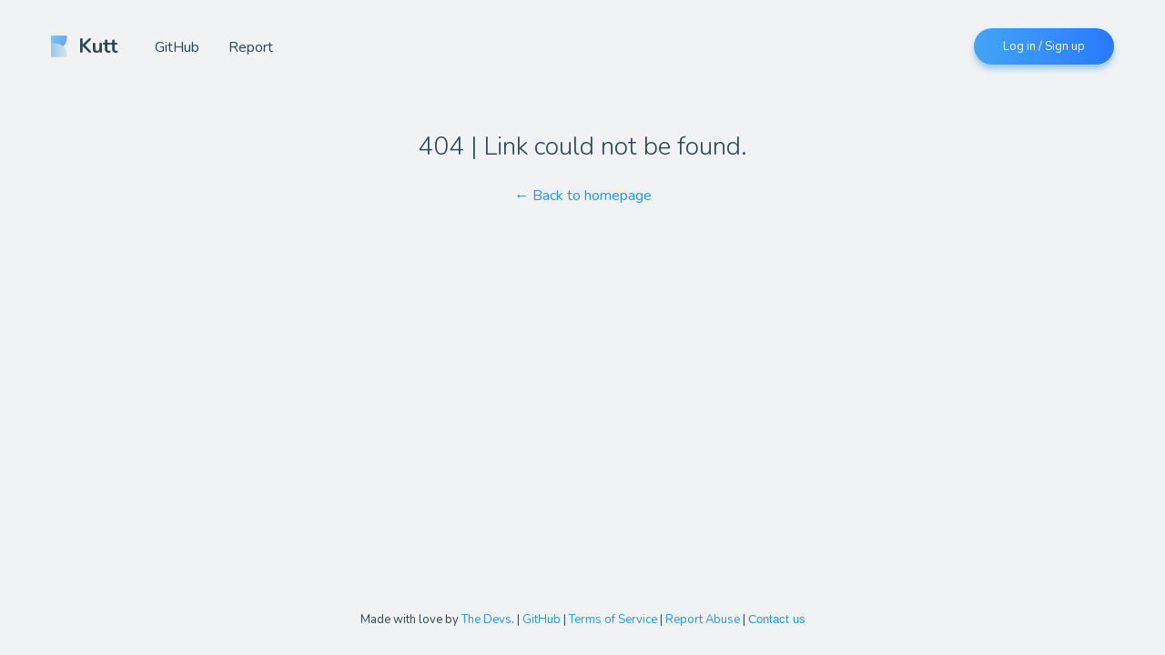

--- FILE ---
content_type: text/html; charset=utf-8
request_url: https://711.is/404
body_size: 1197
content:
<!DOCTYPE html>
<html lang="en">
<head>
  <meta charset="UTF-8">
  <meta name="viewport" content="width=device-width, initial-scale=1, viewport-fit=cover">
  <link rel="icon" sizes="196x196" href="/images/favicon-196x196.png" />
  <link rel="icon" sizes="32x32" href="/images/favicon-32x32.png" />
  <link rel="icon" sizes="16x16" href="/images/favicon-16x16.png" />
  <link rel="apple-touch-icon" href="/images/favicon-196x196.png" />
  <link rel="mask-icon" href="/images/icon.svg" color="blue" />
  <link rel="manifest" href="/manifest.webmanifest" />
  <meta name="theme-color" content="#f3f3f3" />
  <meta property="fb:app_id" content="123456789" />
  <meta name="htmx-config" content='{"withCredentials":true}'>
  <meta property="og:url" content="https://711.is" />
  <meta property="og:type" content="website" />
  <meta property="og:title" content="Kutt" />
  <meta property="og:image" content="https://711.is/images/card.png" />
  <meta property="og:description" content="Free & Open Source Modern URL Shortener" />
  <meta name="twitter:url" content="https://711.is" />
  <meta name="twitter:title" content="Kutt" />
  <meta name="twitter:description" content="Free & Open Source Modern URL Shortener" />
  <meta name="twitter:image" content="https://711.is/images/card.png" />
  <meta name="description" content="Kutt is a free and open source URL shortener with custom domains and stats." />
  <title>Kutt | 404 - Not found</title>
  <link rel="stylesheet" href="/css/styles.css">
  
</head>
<body>
  <div class="main-wrapper">
    <header>
  <div class="logo-wrapper">
    <a class="logo nav" href="/" title="Homepage">
      <img src="/images/logo.svg" alt="kutt" width="18" height="24" />
      Kutt
    </a>
    <ul class="logo-links">
      <li>
        <a class="nav" href="https://github.com/thedevs-network/kutt" target="_blank" rel="noopener noreferrer" title="GitHub">
          GitHub
        </a>
      </li>
        <li>
          <a class="nav" href="/report" title="Report abuse">
            Report
          </a>
        </li>
    </ul>
  </div>
  <nav>
    <ul>
        <li>
          <a class="button primary" href="/login" title="Log in or sign up">
            Log in / Sign up
          </a>
        </li>
    </ul>
  </nav>
</header><div id="notfound" class="section-container">
  <h2>
    404 | Link could not be found.
  </h2>
  <a class="back-to-home" href="/">
    ← Back to homepage
  </a>
</div>
<footer>
  <p>
    Made with love by <a href="https://thedevs.network" title="The Devs" target="_blank" rel="noopener noreferrer">The Devs</a>. <span>|</span> 
    <a href="https://github.com/thedevs-network/kutt" title="GitHub" target="_blank" rel="noopener noreferrer">GitHub</a> <span>|</span> 
    <a href="/terms" title="Terms of Service">Terms of Service</a>
     <span>|</span>
     <a href="/report" title="Report abuse">Report Abuse</a>
      <span>|</span> 
      <button class="link" hx-get="/get-support-email" hx-swap="outerHTML">
        <span><svg class="spinner" xmlns="http://www.w3.org/2000/svg" fill="none" stroke="currentColor" viewBox="0 0 24 24"><path d="M12 2v4m0 12v4M5 5l2.8 2.8m8.4 8.4 2.9 2.9M2 12h4m12 0h4M5 19l2.8-2.8m8.4-8.4 2.9-2.9"/></svg></span>
        Contact us
      </button>
  </p>
</footer>
  </div>

  
  <script src="/libs/htmx.min.js"></script>
  <script src="/libs/qrcode.min.js"></script>
  <script src="/scripts/main.js"></script>
</body>
</html>

--- FILE ---
content_type: text/css; charset=UTF-8
request_url: https://711.is/css/styles.css
body_size: 52250
content:
@font-face {
  font-family: 'Nunito';
  font-style: normal;
  font-weight: 200 1000;
  src: url(/fonts/nunito-variable.woff2) format('woff2');
}

:root {
  --bg-color: hsl(206, 12%, 95%);
  --text-color: hsl(200, 35%, 25%);
  --color-primary: #2196f3;
  --outline-color: #14e0ff;
  --button-bg: linear-gradient(to right, #e0e0e0, #bdbdbd);
  --button-bg-box-shadow-color: rgba(160, 160, 160, 0.5);
  --button-bg-primary: linear-gradient(to right, #42a5f5, #2979ff);
  --button-bg-primary-box-shadow-color: rgba(66, 165, 245, 0.5);
  --button-bg-secondary: linear-gradient(to right, #7e57c2, #6200ea);
  --button-bg-secondary-box-shadow-color: rgba(81, 45, 168, 0.5);
  --button-bg-danger: linear-gradient(to right, #ee3b3b, #e11c1c);
  --button-bg-danger-box-shadow-color: rgba(168, 45, 45, 0.5);
  --button-bg-success: linear-gradient(to right, #31b647, #26be3f);
  --button-bg-success-box-shadow-color: rgba(25, 221, 51, 50%);
  --features-bg: hsl(230, 15%, 92%);
  --extensions-bg: hsl(230, 15%, 20%);
  --send-icon-hover-color: #673ab7;
  --send-spinner-icon-color: hsl(200, 15%, 70%);
  --success-icon-color: hsl(144, 40%, 57%);
  --error-icon-color: #f24f4f;
  --copy-icon-color: hsl(144, 40%, 57%);
  --copy-icon-bg-color: hsl(144, 100%, 96%);
  --keyframe-slidey-offset: 0;
}

/* ANIMATIONS */
@keyframes spin {
  from { transform: rotate(0deg); }
  to { transform: rotate(360deg); }
}

@keyframes fadein {
  from { opacity: 0 }
  to { opacity: 1 }
}

@keyframes slidey {
  from { transform: translateY(var(--keyframe-slidey-offset)) }
  to { transform: translateY(0) }
}

@keyframes tooltip {
  to { opacity: 0.9; transform: translate(-50%, 0); }
}

/* GENERAL */
body {
  margin: 0;
  padding: 0;
  background-color: var(--bg-color);
  font: 16px/1.45 'Nunito', sans-serif;
  overflow-x: hidden;
  color: var(--text-color);
}

* {
  box-sizing: border-box;
  outline-color: var(--outline-color);

}

*::-moz-focus-inner {
  border: none;
}

.hidden {
  display: none;
}

hr {
  width: 100%;
  height: 2px;
  outline: none;
  border: none;
  background-color: hsl(200, 20%, 92%);
}

span.bold { font-weight: bold; }
span.underline { border-bottom: 2px dotted #999; }

.space-between { 
  display: flex;
  justify-content: space-between;
  align-items: center;
}

.align-center {
  display: flex;
  align-items: center;
}

a,
button.link {
  color: var(--color-primary);
  border-bottom: 1px dotted transparent;
  text-decoration: none;
  transition: all 0.2s ease-out;
  cursor: pointer;
}

a:hover,
button.link:hover {
  border-bottom-color: var(--color-primary);
}

a.wrapper-only {
  color: inherit;
}

a.nav {
  color: inherit;
  padding-bottom: 2px;
}

a.nav:hover {
  color: var(--color-primary);
}

a.button,
button {
  position: relative;
  width: auto;
  height: 40px;
  display: flex;
  align-items: center;
  justify-content: center;
  padding: 0 32px;
  font-size: 13px;
  font-weight: normal;
  text-align: center;
  line-height: 1;
  word-break: keep-all;
  color: #444;
  border: none;
  border-radius: 100px;
  transition: all 0.4s ease-out;
  cursor: pointer;
  overflow: hidden;
  background: var(--button-bg);
  box-shadow: 0 5px 6px var(--button-bg-box-shadow-color);
}

a.button.primary,
button.primary {
  color: white;
  background: var(--button-bg-primary);
  box-shadow: 0 5px 6px var(--button-bg-primary-box-shadow-color);
}

a.button.secondary,
button.secondary {
  color: white;
  background: var(--button-bg-secondary);
  box-shadow: 0 5px 6px var(--button-bg-secondary-box-shadow-color);
}

a.button.danger,
button.danger {
  color: white;
  background: var(--button-bg-danger);
  box-shadow: 0 5px 6px var(--button-bg-danger-box-shadow-color);
}

a.button.success,
button.success {
  color: white;
  background: var(--button-bg-success);
  box-shadow: 0 5px 6px var(--button-bg-success-box-shadow-color);
}

a.button:focus,
a.button:hover,
button:focus,
button:hover {
  box-shadow: 0 6px 15px var(--button-bg-box-shadow-color);
  transform: translateY(-2px) scale(1.02, 1.02);
}

a.button.primary:focus,
a.button.primary:hover,
button.primary:focus,
button.primary:hover {
  box-shadow: 0 6px 15px var(--button-bg-primary-box-shadow-color);
}

a.button.secondary:focus,
a.button.secondary:hover,
button.secondary:focus,
button.secondary:hover {
  box-shadow: 0 6px 15px var(--button-bg-secondary-box-shadow-color);
}

a.button.danger:focus,
a.button.danger:hover,
button.danger:focus,
button.danger:hover {
  box-shadow: 0 6px 15px var(--button-bg-danger-box-shadow-color);
}

a.button.success:focus,
a.button.success:hover,
button.success:focus,
button.success:hover {
  box-shadow: 0 6px 15px var(--button-bg-success-box-shadow-color);
}

a.button:disabled,
button:disabled { cursor: default; }
a.button:disabled:hover,
button:disabled:hover { transform: none; }

a.button svg.with-text,
a.button span svg,
button svg.with-text,
button span svg {
  width: 1.1em;
  height: auto;
  margin-right: 0.5rem;
  stroke: white;
  stroke-width: 2;
}

a.button.action,
button.action {
  padding: 5px;
  width: 24px;
  height: 24px;
  box-shadow: 0 2px 1px hsla(200, 15%, 60%, 0.12);
}

a.button.action:disabled,
button.action:disabled {
  background: none;
  box-shadow: none;
}

a.button.action svg,
button.action svg {
  width: 100%;
  margin-right: 0;
}

a.button.action.delete,
button.action.delete {
  background: hsl(0, 100%, 96%);
}

a.button.action.delete svg,
button.action.delete svg {
  stroke-width: 2;
  stroke: hsl(0, 100%, 69%);
}

a.button.action.edit,
button.action.edit {
  background: hsl(46, 100%, 94%);
}

a.button.action.edit svg,
button.action.edit svg {
  stroke-width: 2.5;
  stroke: hsl(46, 90%, 50%);
}

a.button.action.qrcode,
button.action.qrcode {
  background: hsl(0, 0%, 94%);
}

a.button.action.qrcode svg,
button.action.qrcode svg {
  fill: hsl(0, 0%, 35%);
  stroke: none;
}

a.button.action.stats,
button.action.stats {
  background: hsl(260, 100%, 96%);
}

a.button.action.stats svg,
button.action.stats svg {
  stroke-width: 2.5;
  stroke: hsl(260, 100%, 69%);
}

a.button.action.ban,
button.action.ban {
  background: hsl(10, 100%, 96%);
}

a.button.action.ban svg,
button.action.ban svg {
  stroke-width: 2;
  stroke: hsl(10, 100%, 40%);
}

a.button.action.password sv,
button.action.password svg,
a.button.action.banned svg,
button.action.banned svg {
  stroke-width: 2.5;
  stroke: #bbb;
}

button.nav {
  box-sizing: border-box;
  width: auto;
  height: 28px;
  display: flex;
  flex: 0 0 auto;
  align-items: center;
  justify-content: center;
  padding: 0 8px;
  border: none;
  border-radius: 4px;
  box-shadow: 0 0px 10px rgba(100, 100, 100, 0.1);
  background: none;
  background-color: white;
  transition: all 0.2s ease-in-out;
  font-size: 12px;
  cursor: pointer;
}

button.nav:disabled {
  background-color: #f6f6f6;
  box-shadow: 0 0px 5px rgba(150, 150, 150, 0.1);
  opacity: 0.9;
  color: #bbb;
  cursor: default;
}

button.nav svg {
  width: 14px;
  height: auto;
}

button.nav svg { stroke-width: 2.5; }

button.nav:hover { transform: translateY(-2px); }
button.nav:disabled:hover { transform: none; }

button.table {
  height: 32px;
  padding: 0 1rem;
  font-size: 12px;
  border-radius: 3px;
  transition: all 0.2s ease-in-out;
  box-shadow: 0 1px 2px var(--button-bg-box-shadow-color);
}

button.table:hover {
  transform: translateY(-2px);
  box-shadow: 0 1px 2px var(--button-bg-box-shadow-color);
}

button.table.primary,
button.primary:focus,
button.primary:hover {
  box-shadow: 0 1px 2px var(--button-bg-primary-box-shadow-color);
}

button.table.secondary,
button.secondary:focus,
button.secondary:hover {
  box-shadow: 0 1px 2px var(--button-bg-secondary-box-shadow-color);
}

button.table.danger,
button.danger:focus,
button.danger:hover {
  box-shadow: 0 1px 2px var(--button-bg-danger-box-shadow-color);
}

button.table.success,
button.success:focus,
button.success:hover {
  box-shadow: 0 1px 2px var(--button-bg-success-box-shadow-color);
}

button.link {
  position: relative;
  width: auto;
  height: auto;
  display: flex;
  align-items: center;
  justify-content: flex-start;
  padding: 0 0 2px 0;
  font-size: 1rem;
  font-weight: normal;
  border-radius: 0;
  text-align: left;
  line-height: normal;
  word-break: normal;
  cursor: pointer;
  background: none;
  box-shadow: none;
}

button.link:hover {
  box-shadow: none;
  transform: none;
}

button.link span {
  height: 1rem;
}

button.link svg {
  stroke: var(--color-primary);
}

svg.spinner {
  animation: spin 1s linear infinite, fadein 0.3s ease-in-out;
}

input {
  filter: none;
}

input[type="text"],
input[type="email"],
input[type="password"] {
  box-sizing: border-box;
  width: 240px;
  height: 44px;
  padding: 0 24px;
  font-size: 15px;
  letter-spacing: 0.05em;
  color: #444;
  background-color: white;
  border: none;
  border-radius: 100px;
  border-bottom: 5px solid #f5f5f5;
  border-bottom-width: 5px;
  box-shadow: 0 10px 35px hsla(200, 15%, 70%, 0.2);
  transition: all 0.5s ease-out;
}


input[type="text"]:focus,
input[type="email"]:focus,
input[type="password"]:focus {
  outline: none;
  box-shadow: 0 20px 35px hsla(200, 15%, 70%, 0.4);
}

input[type="text"]::placeholder,
input[type="email"]::placeholder,
input[type="password"]::placeholder {
  font-size: 14px;
  letter-spacing: 0.05em;
  color: #888;
}

.error input[type="text"],
.error input[type="email"],
.error input[type="password"] {
  border-bottom-color: rgba(250, 10, 10, 0.8);
  box-shadow: 0 10px 15px hsla(0, 100%, 75%, 0.2);
}

select {
  position: relative;
  width: 240px;
  height: 44px;
  padding: 0 24px;
  font-size: 15px;
  box-sizing: border-box;
  letter-spacing: 0.05em;
  color: #444;
  background-color: white;
  box-shadow: 0 10px 35px hsla(200, 15%, 70%, 0.2);
  border: none;
  border-radius: 100px;
  border-bottom: 5px solid #f5f5f5;
  border-bottom-width: 5px;
  transition: all 0.5s ease-out;
  appearance: none;
  background-image: url("data:image/svg+xml,%3Csvg xmlns='http://www.w3.org/2000/svg' width='48' height='48' viewBox='0 0 24 24' fill='none' stroke='%235c666b' stroke-width='3' stroke-linecap='round' stroke-linejoin='round'%3E%3Cpath d='M6 9l6 6 6-6'/%3E%3C/svg%3E");
  background-repeat: no-repeat, repeat;
  background-position: right 1.2em top 50%, 0 0;
  background-size: 1em auto, 100%;
}

select:focus {
  outline: none;
  box-shadow: 0 20px 35px hsla(200, 15%, 70%, 0.4);
}

.error select {
  border-bottom-color: rgba(250, 10, 10, 0.8);
  box-shadow: 0 10px 15px hsla(0, 100%, 75%, 0.2);
}

input[type="checkbox"] {
  position: relative;
  width: 1rem;
  height: 1rem;
  display: flex;
  align-items: center;
  justify-content: center;
  border-radius: 4px;
  background-color: white;
  box-shadow: 0 2px 4px rgba(50, 50, 50, 0.2);
  margin: 0;
  -webkit-appearance: none;
  appearance: none;
  cursor: pointer;
}

input[type="checkbox"]:focus {
  outline: 3px solid rgba(65, 164, 245, 0.5);
}

input[type="checkbox"]::after {
  content: "";
  position: absolute;
  top: 50%;
  left: 50%;
  width: 80%;
  height: 80%;
  display: block;
  border-radius: 2px;
  background-color: #9575cd;
  box-shadow: 0 2px 4px rgba(50, 50, 50, 0.2);
  cursor: pointer;
  opacity: 0;
  transform: translate(-50%, -50%) scale(0);
  transition: all 0.1s ease-in-out;
}

input[type="checkbox"]:checked:after {
  opacity: 1;
  transform: translate(-50%, -50%) scale(1);
}

input.table-input,
select.table-input {
  width: auto;
  height: 32px;
  font-size: 13px;
  padding: 0 1.5rem;
  border-radius: 3px;
  border-bottom-width: 2px;
}

select.table-input {
  width: 150px;
}

input.table-input::placeholder {
  font-size: 13px;
}

select:has(option[value=""]:checked) {
  letter-spacing: 0.05em;
  color: #888;
}

label {
  display: flex;
  color: rgb(41, 71, 86);
  font-size: 1rem;
  flex-direction: column;
  align-items: flex-start;
  font-weight: bold;
}

label input {
  margin-top: 0.5rem;
}

label.checkbox { 
  flex-direction: row;
  align-items: center;
  cursor: pointer;
  font-weight: normal;
}

label.checkbox input[type="checkbox"] {
  margin: 0 0.75rem 2px 0;
}

p.error,
p.success {
  display: flex;
  align-items: center;
  font-weight: normal;
  animation: fadein 0.3s ease-in-out;
}

p.error { color: red; }
p.success { color: #0ea30e; }

table {
  width: 100%;
  display: flex;
  flex-direction: column;
  background-color: white;
  border-radius: 12px;
  box-shadow: 0 6px 15px hsla(200, 20%, 70%, 0.3);
  text-align: center;
  overflow: auto;
}

table tr {
  flex: 1 1 auto;
}

table tr,
table th,
table td,
table thead,
table tfoot {
  display: flex;
  overflow: hidden;
}

table tbody,
table tr {
  overflow: visible;
}

table tbody,
table thead,
table tfoot {
  flex-direction: column;
}

table tr {
  padding: 0 0.5rem;
  border-bottom: 1px solid hsl(200, 14%, 94%);
}

table th,
table td {
  flex-basis: 0;
  padding: 0.75rem;
}

table td {
  position: relative;
  white-space: nowrap;
  font-size: 15px;
  align-items: center;
}

table tbody {
  border-bottom-right-radius: 12px;
  border-bottom-left-radius: 12px;
  animation: fadein 0.3s ease-in-out;
}

table tbody + tfoot {
  border: none;
}

table thead {
  background-color: hsl(200, 12%, 95%);
  border-top-right-radius: 12px;
  border-top-left-radius: 12px;
  font-weight: bold;
}

table thead tr {
  border-bottom: 1px solid hsl(200, 14%, 90%);
}

table tfoot {
  background-color: hsl(200, 12%, 95%);
  border-bottom-right-radius: 12px;
  border-bottom-left-radius: 12px;
}

table tr.loading-placeholder {
  flex: 1 1 auto;
  justify-content: center;
  animation: fadein 0.3s ease-in-out;
}

table tr.loading-placeholder td {
  flex: 0 0 auto;
  font-size: 18px;
  font-weight: 300;
}

table select {
  margin-right: 1rem;
}

table .tab { 
  display: flex; 
  align-items: center;
}

table .tab a {
  position: relative;
  display: flex;
  align-items: center;
  justify-content: center;
  padding: 0.4rem 1rem;
  margin: 0 0.5rem;
  font-size: 12px;
  color: var(--text-color);
  border: none;
  border-radius: 4px;
  background-color: white;
  cursor: pointer;
  box-shadow: 0 0px 10px rgba(100, 100, 100, 0.1);
  font-weight: normal;
  transition: all 0.2s ease-in-out;
}

table .tab a:first-child { margin-left: 0}

table .tab a.active {
  background-color: #f6f6f6;
  box-shadow: 0 0px 5px rgba(150, 150, 150, 0.1);
  color: #aaa;
  font-weight: bold;
  opacity: 0.9;
  cursor: default;
}

table .tab a:not(.active):hover {
  transform: translateY(-2px);
}

.dialog {
  position: fixed;
  width: 100%;
  height: 100%;
  top: 0;
  left: 0;
  display: none;
  justify-content: center;
  align-items: center;
  background-color: rgba(50, 50, 50, 0.8);
  z-index: 1000;
  animation: fadein 0.2s ease-in-out;
}

.dialog.open { display: flex; }

.dialog .box {
  min-width: 450px;
  max-width: 90%;
  display: flex;
  flex-direction: column;
  align-items: center;
  text-align: center;
  padding: 3rem 2rem;
  background-color: white;
  border-radius: 8px;
  --keyframe-slidey-offset: -30px;
  animation: slidey 0.2s ease-in-out;
}

.dialog.qrcode .box {
  min-width: auto;
  padding: 2rem;
}

.dialog .content-wrapper {
  display: flex;
  flex-direction: column;
}

.dialog .loading {
  display: none;
  width: 24px;
  height: 24px;
  margin: 3rem 0;
  animation: fadein 0.2s ease-in-out;
}

.dialog.htmx-request .loading {
  display: block;
}

.dialog.htmx-request .content-wrapper {
  display: none;
}

.dialog .loading svg {
  animation: spin 1s linear infinite;
}

.dialog .content {
  display: flex;
  flex-direction: column;
  animation: fadein 0.2s ease-in-out;
}

.dialog .content h2 {
  font-weight: bold !important;
  margin-bottom: 0.5rem !important;
  margin-top: 0;
}

.dialog .content .buttons {
  display: flex;
  align-items: center;
  margin-top: 1.5rem;
}

.dialog .content .buttons button { margin-right: 2rem; }
.dialog .content .buttons button:last-of-type { margin-right: 0; }

.dialog .content {
  align-items: center;
}

.dialog .content #dialog-error {
  margin-top: 1rem;
  margin-bottom: -1rem;
}

.dialog .content .icon {
  width: 48px;
  height: 48px;
  border-radius: 100%;
  padding: 5px;
  margin-bottom: 1.5rem;
  border: 2px solid;
}

.dialog .content .icon svg {
  width: 100%;
  height: auto;
}

.dialog .content .icon.success {
  border-color: var(--success-icon-color);
}

.dialog .content .icon.success svg {
  stroke-width: 2;
  stroke: var(--success-icon-color);
}

.dialog .content .icon.error {
  border-color: var(--error-icon-color);
}

.dialog .content .icon.error svg {
  stroke-width: 1.5;
  stroke: var(--error-icon-color);
}

.dialog .content svg.spinner {
  display: none;
  width: 24px;
  margin: 0.5rem 0;
}
.dialog .content.htmx-request svg.spinner { display: block; }
.dialog .content.htmx-request button { display: none; }

.dialog .content label { margin: 0.5rem 0; }

.dialog .content input[type="text"],
.dialog .content input[type="password"],
.dialog .content input[type="email"],
.dialog .content select {
  width: 320px;
  height: 48px;
}

.inputs { display: flex; align-items: flex-start; margin-bottom: 1rem; }
.inputs label { flex: 0 0 0; margin-right: 1rem; }
.inputs label:last-child { margin-right: 0; }

.search-input-wrapper {
  position: relative;
}

.search-input-wrapper button {
  position: absolute;
  display: none;
  right: 0;
  top: 50%;
  width: auto;
  height: auto;
  padding: 3px;
  margin: 0;
  background-color: transparent;
  background: none;
  box-shadow: none;
  transform: translateY(-50%);
  cursor: pointer;
  margin-right: 0.25rem;
  transition: all 0.2s ease-in-out;
}

.search-input-wrapper button:hover {
  transform: translateY(-55%);
}

.search-input-wrapper svg {
  width: 0.9rem;
  height: auto;
  stroke-width: 2;
  stroke: #888;
}

[data-tooltip] {
  position: relative;
  overflow: visible;
}

[data-tooltip]:before,
[data-tooltip]:after {
  position: absolute;
  left: 50%;
  display: none;
  font-size: 11px;
  line-height: 1;
  opacity: 0;
  transform: translate(-50%, -0.5rem);
}

[data-tooltip]:before {
  content: "";
  border: 4px solid transparent;
  top: -4px;
  border-bottom-width: 0;
  border-top-color: #333;
  z-index: 1001;
}

[data-tooltip]:after {
  content: attr(data-tooltip);
  top: -25px;
  text-align: center;
  min-width: 1rem;
  white-space: nowrap;
  overflow: hidden;
  text-overflow: ellipsis;
  padding: 5px 7px;
  border-radius: 4px;
  box-shadow: 0 1em 2em -0.5em rgba(0, 0, 0, 0.35);
  background: #333;
  color: #fff;
  z-index: 1000;
}

[data-tooltip]:hover:before,
[data-tooltip]:hover:after {
  display: block;
}

[data-tooltip]:before,
[data-tooltip]:after,
[data-tooltip]:hover:before,
[data-tooltip]:hover:after {
  animation: tooltip 300ms ease-out forwards;
}

/* DISTINCT */

.main-wrapper {
  min-height: 100vh;
  width: 100%;
  display: flex;
  flex: 0 0 auto;
  align-items: center;
  flex-direction: column;
}

.section-container {
  max-width: 90%;
  flex: 1 1 auto;
  display: flex;
  flex-direction: column;
  align-items: flex-start;
  margin-top: 1rem;
}

.htmx-spinner .spinner { display: none; }
.htmx-spinner.htmx-request button svg { display: none; }
.htmx-spinner.htmx-request .spinner { display: block; }

/* LOGIN & SIGNUP */

form#login-signup {
  width: 420px;
  max-width: 100%;
  flex: 1 1 auto;
  display: flex;
  padding: 0 16px;
  flex-direction: column;
  margin: 3rem 0 0;
}

form#login-signup label { margin-bottom: 2rem; }

form#login-signup input {
  width: 100%;
  height: 72px;
  margin-top: 1rem;
  padding: 0 3rem;
  font-size: 16px;
}

form#login-signup .buttons-wrapper {
  display: flex;
  align-items: center;
  justify-content: space-between;
  margin-bottom: 1.5rem;
}

form#login-signup .buttons-wrapper button {
  height: 56px;
  flex: 0 0 48%;
  padding: 0 1rem 2px;
  margin: 0;
}

form#login-signup .buttons-wrapper button.full { flex-basis: 100%; }

form#login-signup a.forgot-password {
  align-self: flex-start;
  font-size: 14px;
}

form#login-signup svg.spinner {  display: none; }
form#login-signup.htmx-request:not(.signup) .login svg { display: none; } 
form#login-signup.htmx-request:not(.signup) .login svg.spinner { display: block; } 
form#login-signup.htmx-request.signup .signup svg { display: none; } 
form#login-signup.htmx-request.signup .signup svg.spinner { display: block; } 
form#login-signup.htmx-request .error { opacity: 0; }

form#login-signup p.error {
  margin-bottom: 0;
}

.admin-form-title {
  font-size: 26px;
  font-weight: 300;
  margin: 0 0 3rem;
  text-align: center;
}

.login-signup-message {
  flex: 1 1 auto;
  margin-top: 3rem;
}

.login-signup-message h1 {
  font-weight: 300;
  font-size: 24px;
}

/* HEADER */

header {
  box-sizing: border-box;
  margin: 0;
  width: 1232px;
  max-width: 100%;
  padding: 0 32px;
  height: 102px;
  justify-content: space-between;
  align-items: center;
  display: flex;
}

header .logo-wrapper {
  display: flex;
  align-items: center;
}

header a.logo {
  position: relative;
  display: flex;
  align-items: center;
  font-size: 22px;
  font-weight: bold;
  text-decoration: none;
  border: none;
  margin: 0;
  padding: 0;
}

header a.logo:hover { border: none; color: inherit; }

header .logo img {
  margin: 0 12px 0 0;
  padding: 0;
}

header ul.logo-links {
  list-style: none;
  display: flex;
  align-items: flex-end;
  margin: 0 0 0 0.5rem;
  padding: 0;
}

header ul.logo-links li {
  padding: 2px 0 0;
  margin: 0 0 0 32px;
}

header ul.logo-links li a {
  font-size: 1rem;
}

header nav ul {
  display: flex;
  flex-direction: row-reverse;
  align-items: center;
  list-style: none;
  margin: 0;
  padding: 0;
}

header nav ul li {
  margin: 0 0 0 2rem;
  padding: 0;
}

header nav ul li:last-child { margin-left: 0; }

/* SHORTENER */

main {
  width: 800px;
  max-width: 100%;
  flex: 1 1 auto;
  display: flex;
  flex-direction: column;
  align-items: center;
  padding: 0 1rem;
  margin-top: 1rem;
}

main #shorturl {
  display: flex;
  align-items: center;
  margin: 1rem 0 3rem;
}

main #shorturl h1 {
  margin: 0;
  border-bottom: 2px dotted transparent;
  font-weight: 300;
  font-size: 2rem;
}

main #shorturl h1.link {
  cursor: pointer;
  border-bottom-color: hsl(200, 35%, 65%);
  transition: opacity 0.3s ease-in-out;
  --keyframe-slidey-offset: -10px;
  animation: fadein 0.2s ease-in-out, slidey 0.2s ease-in-out;
}

main #shorturl h1.link:hover {
  opacity: 0.8;
}

.clipboard {
  width: 35px;
  height: 35px;
  display: flex;
  margin-right: 1rem;
}

.clipboard button {
  width: 100%;
  height: 100%;
  display: flex;
  margin: 0;
  padding: 7px;
  box-shadow: none;
  outline: none;
  border: none;
  background: none;
  border-radius: 100%;
  background-color: var(--copy-icon-bg-color);
  transition: transform 0.4s ease-out;
  box-shadow: 0 2px 1px hsla(200, 15%, 60%, 0.12);
  cursor: pointer;
  --keyframe-slidey-offset: -10px;
  animation: slidey 0.2s ease-in-out;
}

.clipboard.small { width: 24px; height: 24px; }
.clipboard.small button { width: 24px; height: 24px; padding: 5px; }

.clipboard button:hover,
.clipboard button:focus {
  transform: translateY(-2px) scale(1.02, 1.02);
}

.clipboard button:focus {
  outline: 3px solid rgba(65, 164, 245, 0.5);
}

.clipboard svg {
  stroke: var(--copy-icon-color);
  width: 100%;
  height: auto;
}

.clipboard svg.copy {
  stroke-width: 2.5;
}

.clipboard svg.check {
  display: none;
  padding: 3px;
  stroke-width: 3;
  --keyframe-slidey-offset: -10px;
  animation: slidey 0.2s ease-in-out;
}

.clipboard.copied button {
  background-color: transparent;
  box-shadow: none;
}


.clipboard.copied button { display: none; }
.clipboard.copied svg.check { display: block; }

main #shorturl h1 span {
  border-bottom: 1px dotted #999;
}

main form {
  position: relative;
  width: 100%;
  display: flex;
  flex-direction: column;
}

main form input#target {
  position: relative;
  width: 100%;
  height: 72px;
  display: flex;
  padding: 0 84px 0 40px;
  font-size: 20px;
}

main form input#target::placeholder {
  font-size: 17px;
}

main form p.error {
  font-size: 13px;
  margin-left: 0.5rem;
}

main form .target-wrapper p.error {
  font-size: 15px;
  margin-left: 1rem;
  margin-bottom: 0;
}

main form .target-wrapper {
  position: relative;
  width: 100%;
  height: auto;
}

main form button.submit {
  box-sizing: content-box;
  position: absolute;
  cursor: pointer;
  width: 28px;
  height: auto;
  right: 0;
  top: 16px;
  padding: 4px;
  margin: 0 2rem 0;
  background: none;
  box-shadow: none;
  outline: none;
  border: none;
}

main form button.submit:focus,
main form button.submit:hover {
  outline: none;
}

main form button.submit svg.send {
  fill: #aaa;
  animation: fadein 0.3s ease-in-out;
  transition: fill 0.2s ease-in-out;
}

main form button.submit:hover svg.send {
  fill: var(--send-icon-hover-color);
}

main form button.submit svg.spinner {
  display: none;
  fill: none;
  stroke: var(--send-spinner-icon-color);
  stroke-width: 2;
}

main form.htmx-request button.submit svg.send { display: none; }
main form.htmx-request button.submit svg.spinner { display: block; }

main form label#advanced {
  margin-top: 2rem;
  align-self: flex-start;
}

main form label#advanced input {
  width: 1.1rem;
  height: 1.1rem;
  margin-bottom: 2px;
}

#advanced-options {
  display: flex;
  flex-direction: column;
  margin-top: 1.5rem;
}

#advanced-options.hidden { display: none; }

.advanced-input-wrapper {
  width: 100%;
  display: flex;
  align-items: flex-start;
  margin-bottom: 1rem;
}

.advanced-input-wrapper label {
  flex: 1 1 0;
  padding-right: 1rem;
}

.advanced-input-wrapper label.expire-in { flex: 1 1 34%; }
.advanced-input-wrapper label.description { flex: 1 1 65%; }

.advanced-input-wrapper label:last-child { padding-right: 0; }

.advanced-input-wrapper label input,
.advanced-input-wrapper label select {
  width: 100%;
  margin-top: 0.5rem;
}

/* MAIN TABLE */

#main-table-wrapper {
  width: 1200px;
  max-width: 100%;
  display: flex;
  flex-direction: column;
  flex: 1 1 auto;
  align-items: flex-start;
  padding: 0 1rem;
  margin: 7rem 0 7.5rem;
}

#main-table-wrapper h2 {
  font-weight: 300;
  margin-bottom: 1rem;
}

#main-table-wrapper table thead,
#main-table-wrapper table tbody,
#main-table-wrapper table tfoot {
  min-width: 1000px;
}

#main-table-wrapper tr {
  padding: 0 0.5rem;
}

#main-table-wrapper th,
#main-table-wrapper td {
  padding: 1rem;
}

#main-table-wrapper td {
  font-size: 1rem;
}


#main-table-wrapper table .original-url { flex: 7 7 0; }
#main-table-wrapper table .created-at { flex: 2.5 2.5 0; }
#main-table-wrapper table .short-link { flex: 3 3 0; }
#main-table-wrapper.admin-table-wrapper table .short-link { overflow: visible; }
#main-table-wrapper table .views { flex: 1 1 0; justify-content: flex-end; }
#main-table-wrapper table .actions { flex: 3 3 0; justify-content: flex-end; overflow: visible; }
#main-table-wrapper table .actions a.button,
#main-table-wrapper table .actions button { margin-right: 0.5rem; }
#main-table-wrapper table .actions a.button:last-child,
#main-table-wrapper table .actions button:last-child { margin-right: 0; }

#main-table-wrapper table .users-id { flex: 3 3 0; justify-content: flex-end; }
#main-table-wrapper table .users-email { flex: 9 9 0; }
#main-table-wrapper table .users-created-at { flex: 4 4 0; }
#main-table-wrapper table .users-updated-at { flex: 4 4 0; }
#main-table-wrapper table .users-verified { flex: 3 3 0; overflow: visible; }
#main-table-wrapper table .users-role { flex: 2 2 0; overflow: visible; }
#main-table-wrapper table .users-links-count { flex: 3 3 0; justify-content: flex-end; overflow: visible; }
#main-table-wrapper table .users-actions { flex: 2 2 0; }

#main-table-wrapper table .domains-id { flex: 2 2 0; justify-content: flex-end; }
#main-table-wrapper table .domains-address { flex: 7 7 0; }
#main-table-wrapper table .domains-homepage { flex: 5 5 0; }
#main-table-wrapper table .domains-created-at { flex: 3 3 0; }
#main-table-wrapper table .domains-links-count { flex: 3 3 0; justify-content: flex-end; overflow: visible; }
#main-table-wrapper table .domains-actions { flex: 2 2 0; }

#main-table-wrapper table td.original-url,
#main-table-wrapper table td.created-at,
#main-table-wrapper.admin-table-wrapper table td.short-link,
#main-table-wrapper table td.users-email,
#main-table-wrapper table td.domains-address,
#main-table-wrapper table td.users-created-at, 
#main-table-wrapper table td.users-verified { 
  flex-direction: column;
  align-items: flex-start;
  justify-content: center;
}

table .short-link-wrapper { display: flex; align-items: center; }

#main-table-wrapper table td .description {
  display: flex;
  align-items: center;
  margin: 0;
  font-size: 14px;
  color: #888;
}
#main-table-wrapper table td .description a {
  color: #aaa;
  border-bottom-color: #aaa;
}
#main-table-wrapper table td .description svg {
  stroke: #aaa;
  stroke-width: 2;
  width: 0.85em;
  margin-right: 0.25rem;
}
#main-table-wrapper table td .description span { color: #aaa; }
#main-table-wrapper table td .description a:hover { border-bottom-color: transparent; }

#main-table-wrapper table .status {
  font-size: 11px;
  font-weight: bold;
  padding: 4px 12px;
  border-radius: 12px;
  margin-top: 0.25rem;
}

#main-table-wrapper table .status:first-child {
  margin-top: 0;
}

#main-table-wrapper table .status.gray { background-color: hsl(200, 12%, 95%); }
#main-table-wrapper table .status.green { background-color: hsl(102.4, 100%, 93.3%); }
#main-table-wrapper table .status.red { background-color: hsl(0, 100%, 96.7%); }

#main-table-wrapper table tr.no-data {
  flex: 1 1 auto; 
  justify-content: center;
  animation: fadein 0.3s ease-in-out;
}

#main-table-wrapper table.htmx-request tbody tr { opacity: 0.5; }
#main-table-wrapper table tr.loading-placeholder { opacity: 0.6 !important; }

#main-table-wrapper table tr.loading-placeholder td,
#main-table-wrapper table tr.no-data td {
  flex: 0 0 auto;
  font-size: 18px;
  font-weight: 300;
}

#main-table-wrapper table tr.loading-placeholder svg.spinner {
  width: 1rem;
  height: auto;
  margin-right: 0.5rem;
  stroke-width: 1.5;
}

#main-table-wrapper table thead tr.controls { justify-content: space-between; }
#main-table-wrapper table thead tr.controls.with-filters { align-items: flex-end; }
#main-table-wrapper table tfoot tr.controls { justify-content: flex-end; }

#main-table-wrapper table th.search {
  flex: 1 1 auto;
  align-items: center;
}

#main-table-wrapper table th.filters {
  flex: 1 1 auto;
  flex-direction: column;
  align-items: start;
}

#main-table-wrapper table th.filters > div {
  display: flex;
  align-items: center;
  margin-bottom: 1rem;
}

#main-table-wrapper table th.filters > div:last-child { margin-bottom: 0; }

#main-table-wrapper table th.nav {
  flex: 0 0 auto;
  align-items: center;
}

#main-table-wrapper table tr.controls .checkbox {
  margin-left: 1rem;
  font-size: 15px;
}

#main-table-wrapper table .limit,
#main-table-wrapper table .pagination {
  display: flex;
  align-items: center;
}

#main-table-wrapper table button.nav { margin-right: 0.75rem; }
#main-table-wrapper table button.nav:last-child { margin-right: 0; }

#main-table-wrapper table .nav-divider {
  height: 20px;
  width: 1px;
  opacity: 0.4;
  background-color: #888;
  margin: 0 1.5rem;
}

#main-table-wrapper table tbody tr:hover {
  background-color: hsl(200, 14%, 98%);
}

#main-table-wrapper table tbody td.right-fade:after {
  content: "";
  position: absolute;
  right: 0;
  top: 0;
  height: 100%;
  width: 16px;
  background: linear-gradient(to left, white, rgba(255, 255, 255, 0.001));
}

#main-table-wrapper table tbody tr:hover td.right-fade:after {
  background: linear-gradient(to left, hsl(200, 14%, 98%), rgba(255, 255, 255, 0.001));
}


#main-table-wrapper table .clipboard { margin-right: 0.5rem; }
#main-table-wrapper table .clipboard svg.check { width: 24px; }

#main-table-wrapper table tr.edit {
  background-color: #fafafa;
}

#main-table-wrapper table tr.edit td { 
  width: 100%;
  padding: 2rem 1.5rem;
  flex-basis: auto;
}
#main-table-wrapper table tr.edit td form {
  width: 100;
  display: flex;
  flex-direction: column;
  align-items: flex-start;
}

#main-table-wrapper table tr.edit td form > div {
  width: 100%;
  display: flex;
  align-items: start;
}

#main-table-wrapper table tr.edit label { margin: 0 0.5rem 1rem; }
#main-table-wrapper table tr.edit label:first-child { margin-left: 0; }
#main-table-wrapper table tr.edit label:last-child { margin-right: 0; }

#main-table-wrapper table tr.edit input {
  height: 44px;
  padding: 0 1.5rem;
  font-size: 15px;
}

#main-table-wrapper table tr.edit input,
#main-table-wrapper table tr.edit input + p {
  width: 240px;
  max-width: 100%;
  font-size: 14px;
  text-wrap: wrap;
  text-align: left;
}

#main-table-wrapper table tr.edit input[name="target"],
#main-table-wrapper table tr.edit input[name="description"],
#main-table-wrapper table tr.edit input[name="target"] + p,
#main-table-wrapper table tr.edit input[name="description"] + p {
  width: 420px;
}

#main-table-wrapper table tr.edit button {
  height: 38px;
  margin-right: 1rem;
}

#main-table-wrapper table tr.edit button:last-child { margin-right: 0; }

#main-table-wrapper table tr.edit form {
  --keyframe-slidey-offset: -5px;
  animation: fadein 0.3s ease-in-out, slidey 0.32s ease-in-out;
}

#main-table-wrapper table tr.edit form.no-animation { animation: none; }

#main-table-wrapper table tr.edit { display: none; }
#main-table-wrapper table tr.edit.show { display: flex; }
#main-table-wrapper table tr.edit td.loading { display: none; }
#main-table-wrapper table tr.edit.htmx-request td.loading { display: block; }
#main-table-wrapper table tr.edit td.loading svg { width: 16px; height: 16px; }

#main-table-wrapper table tr.edit form.htmx-request button .reload { display: none; }
#main-table-wrapper table tr.edit form button .loader { display: none; }
#main-table-wrapper table tr.edit form.htmx-request button .loader { display: inline-block; }

#main-table-wrapper table tr.edit form .response p { margin: 2rem 0 0; }

#main-table-wrapper table tr.edit p.no-data {
  width: 100%;
  text-align: center;
}

.dialog .ban-checklist {
  display: flex;
  align-items: center;
}

.dialog .ban-checklist label { margin: 1rem 1.5rem 1rem 0; }
.dialog .ban-checklist label:last-child { margin-right: 0; }

#main-table-wrapper tr.category { justify-content: space-between; align-items: center; }
#main-table-wrapper th.category-total { flex: 1 1 auto; }
#main-table-wrapper th.category-total p { margin: 0; font-size: 15px; font-weight: normal }
#main-table-wrapper th.category-tab { flex: 2 2 auto; justify-content: flex-end; }

/* ADMIN */

table .search-input-wrapper {
  margin-right: 1rem;
}

input.search.admin {
  max-width: 200px;
}

.content.admin-create form {
  display: flex;
  flex-direction: column;
}

.content.admin-create .checkbox-wrapper {
  display: flex;
  align-items: center;
}

.content.admin-create .checkbox-wrapper label { margin-right: 1rem; }

.content.admin-create .buttons { justify-content: center; }
.content.admin-create .buttons button { flex: 1 1 auto; }

/* FOOTER */

footer {
  width: 100%;
  display: flex;
  justify-content: center;
  padding: 1rem 0;
  font-size: 13px;
  text-align: center;
}

footer button.link {
  display: inline-block;
  font-size: 13px;
}

footer button.link .spinner {
  display: none;
  width: 1em;
  margin: 0 0 -2px;
}

footer button.link.htmx-request .spinner { display: inline; }

/* SETTINGS */

#settings {
  width: 600px;
  max-width: 100%;
  padding: 0 16px;
  overflow: hidden;
}

h1.settings-welcome {
  font-size: 28px;
  font-weight: 300;
}

h1.settings-welcome span {
  border-bottom: 2px dotted #999;
  padding-bottom: 2px;
  font-weight: normal;
}

/* SETTINGS - DOMAIN */

#domains-table { margin-top: 1rem; }
#domains-table .domain { flex: 2 2 0; }
#domains-table .homepage { flex: 2 2 0; }
#domains-table .actions { flex: 1 1 0; justify-content: flex-end; padding-right: 1rem; }
#domains-table .no-entry { flex: 1 1 0; opacity: 0.8; }

.add-domain-wrapper {
  width: 100%;
  display: flex;
  flex-direction: column;
  align-items: flex-start;
  margin: 1.5rem 0 2rem;
}

.add-domain-wrapper > .spinner { 
  width: 20px; 
  display: none; 
  margin: 1rem 0 0 1rem; 
}
.add-domain-wrapper.htmx-request > button { display: none; }
.add-domain-wrapper.htmx-request > .spinner { display: block; }

form#add-domain { margin-top: 1rem; }
form#add-domain .buttons-wrapper { display: flex; }
form#add-domain button { margin-right: 1rem }
form#add-domain .spinner { width: 20px; display: none; }
form#add-domain.htmx-request .buttons-wrapper { display: none; }
form#add-domain.htmx-request .spinner { display: block; }
form#add-domain .error { font-size: 0.85rem; }

/* SETTINGS - API */

#apikey-wrapper { margin-bottom: 1.5rem; }

#apikey {
  display: flex;
  align-items: center;
  margin-bottom: 1rem;
}

#apikey p {
  font-weight: bold;
  border-bottom: 1px dotted #999;
  transition: opacity 0.2s ease-in-out;
  cursor: pointer;
  line-break: anywhere;
}

#apikey p:hover {
  opacity: 0.8;
}

form#generate-apikey .spinner { display: none; }
form#generate-apikey.htmx-request svg { display: none; }
form#generate-apikey.htmx-request .spinner { display: block; }

/* SETTINGS - CHANGE PASSWORD */

#change-password-wrapper { margin-bottom: 1.5rem; }

form#change-password { margin-top: 1.5rem; }
form#change-password button { margin-top: 1rem; }
form#change-password .spinner { display: none; }
form#change-password.htmx-request svg { display: none; }
form#change-password.htmx-request .spinner { display: block; }

/* SETTINGS - CHANGE EMAIL */

#change-email-wrapper { margin-bottom: 1.5rem; }

form#change-email { margin-top: 1.5rem; }
form#change-email button { margin-top: 1rem; }
form#change-email .spinner { display: none; }
form#change-email.htmx-request svg { display: none; }
form#change-email.htmx-request .spinner { display: block; }


/* SETTINGS - DELETE ACCOUNT */

#delete-account-wrapper { margin-bottom: 1.5rem; }

form#delete-account { margin-top: 1.5rem; }
form#delete-account button { margin-top: 1rem; }
form#delete-account .spinner { display: none; }
form#delete-account.htmx-request svg { display: none; }
form#delete-account.htmx-request .spinner { display: block; }

/* STATS */

#stats-section {
  width: 1200px;
  max-width: 100%;
  padding: 0 16px;
}

.loading-stats { 
  width: 100%;
  flex: 1 1 0;
  margin-top: -5rem;
  display: flex; 
  align-items: center; 
  justify-content: center;
}
.loading-stats .spinner {
  width: 1.25rem;
  margin-right: 0.5rem;
}

.stats-info {
  width: 100%;
  display: flex;
  align-items: flex-end;
  justify-content: space-between;
}

.stats-info h2 { font-weight: 300; font-size: 24px; }
.stats-info p { font-size: 14px; }
.stats-info h2,
.stats-info p { margin: 0 }

#stats {
  width: 100%;
  display: flex;
  flex-direction: column;
  align-items: stretch;
  background-color: white;
  border-radius: 12px;
  box-shadow: 0 6px 15px hsla(200, 20%, 70%, 0.3);
  overflow: hidden;
  padding: 0;
}

.stats-head {
  width: 100%;
  display: flex;
  align-items: center;
  background-color: hsl(200, 12%, 95%);
  justify-content: space-between;
  padding: 0.75rem 1.5rem;
}

.total-number { font-weight: bold; }

.stats-nav { display: flex; align-items: center; }

.stats-nav button { margin-right: 0.75rem; }
.stats-nav button:last-child { margin-right: 0; }

.stats-period {
  display: flex;
  flex-direction: column;
  align-items: stretch;
  padding: 0.75rem 1.5rem;
}

.stats-period h2 {
  font-size: 24px;
  font-weight: 300;
  margin: 1rem 0 0;
}

.stats-period span.total-in-period {
  font-weight: bold;
  border-bottom: 1px dotted hsl(200, 35%, 65%);
}

p.last-update {
  font-size: 14px;
  color: hsl(200, 14%, 60%);
  margin: 0.75rem 0 0;
}

#stats canvas {
  width: 100%;
  margin: 2rem 0;
}

.stats-columns-wrapper {
  display: flex;
  align-items: flex-start;
}

.stats-columns-wrapper > div {
  flex: 1 1 50%;
}

svg.map { width: 100%; }

svg.map path {
  fill: hsl(200, 15%, 92%);
  stroke: #fff;
  transition: all 0.1s ease-in-out;
}

svg.map path.color-1 { fill: hsl(261, 46%, 90%); }
svg.map path.color-2 { fill: hsl(261, 46%, 86%); }
svg.map path.color-3 { fill: hsl(261, 46%, 82%); }
svg.map path.color-4 { fill: hsl(261, 46%, 76%); }
svg.map path.color-5 { fill: hsl(261, 46%, 72%); }
svg.map path.color-6 { fill: hsl(261, 46%, 68%); }
svg.map path.active { stroke: hsl(261, 46%, 50%); stroke-width: 1.5; }

#map-tooltip {
  position: fixed;
}

#map-tooltip.visible::before,
#map-tooltip.visible::after {
  display: block !important;
}

#map-tooltip:before {
  border-top-color: rgba(255, 255, 255, 0.95);
}

#map-tooltip:after {
  box-shadow: 0 1em 2em -0.5em rgba(0, 0, 0, 0.15);
  background: rgba(255, 255, 255, 0.95);
  color: #333;
}

.stats-back-to-home {
  width: 100%;
  display: flex;
  justify-content: center;
  margin: 2rem 0;
}

.stats-error {
  width: 100%;
  flex: 1 1 auto;
  display: flex;
  flex-direction: column;
  align-items: center;
  justify-content: center;
  text-align: center;
}

.stats-error p { margin-top: -3rem; display: flex; align-items: center; }
.stats-error p svg { width: 1.2rem; margin: 0 0.5rem 0.1rem 0; }
.stats-error .stats-back-to-home { margin-top: 0 }

/* 404 - NOT FOUND */

#notfound {
  width: 800px;
  align-items: center;
}

#notfound h2 { 
  font-size: 28px;
  font-weight: 300;
  text-align: center;
}

/* BANNED */

#banned { width: 1200px; align-items: center; text-align: center }
#banned h2 { font-weight: normal; }
#banned h4 { font-weight: normal; margin: 0; }

/* REPORT */

#report { width: 600px; }

#report form {
  display: flex;
  flex-direction: column;
  margin-top: 2rem;
}

#report form .inputs-wrapper { 
  display: flex;
  align-items: flex-end;
}

#report form button { margin: 0 0 0.2rem 1rem; }
#report form .spinner { display: none; }
#report form.htmx-request svg { display: none; }
#report form.htmx-request .spinner { display: block; }

#report-email .spinner { display: none; }
#report-email .htmx-request svg { display: none; }
#report-email .htmx-request .spinner { display: block; }

.eye-icon svg { stroke-width: 0.5; }

/* RESET PASSWORD */

#reset-password form {
  width: 100%;
  display: flex;
  flex-direction: column;
}

#reset-password form .inputs-wrapper { 
  display: flex;
  align-items: flex-end;
  margin-top: 2rem;
}

#reset-password form label { flex: 0 0 280px; }
#reset-password form label input { width: 100%; }
#reset-password form button { margin: 0 0 0.2rem 1rem; }

#new-password h2 { margin-bottom: 0.5rem; }
#new-password p { margin-bottom: 1.5rem; }

#new-password-form label { margin-bottom: 1.5rem; }
#new-password-form label input { width: 280px; }

#new-password form {
  width: 420px;
  max-width: 100%;
  flex: 1 1 auto;
  display: flex;
  padding: 0 16px;
  flex-direction: column;
}

#new-password form label { margin-bottom: 2rem; }

#new-password form input {
  width: 100%;
  height: 72px;
  margin-top: 1rem;
  padding: 0 3rem;
  font-size: 16px;
}

#new-password form button {
  height: 56px;
  padding: 0 1rem 2px;
  margin: 0;
}

/* VERIFY USER */
/* VERIFY CHANGE EMAIL */
/* RESET PASSWORD TOKEN */

.verify-page {
  width: 600px;
  align-items: center;
}

.verify-page h2,
.verify-page h3 { 
  display: flex;
  align-items: center;
  text-align: center;
  font-weight: normal;
}

.verify-page h2 svg, 
.verify-page h3 svg {
  width: 1.15em;
  height: auto;
  margin-right: 0.5rem;
}

/* URL INFO */

#url-info {
  width: 1200px;
  align-items: center;
  text-align: center;
  padding: 0 16px;
}

#url-info h3 { font-weight: normal; margin: 0; }
#url-info p { line-break: anywhere; }

/* PROTECTED */

#protected { width: 600px; }

#protected form { width: 100%; margin-top: 1rem; }
#protected form .inputs-wrapper {  width: 100%; display: flex; align-items: flex-end; }
#protected form label { flex: 0 0 280px; }
#protected form label input { width: 100%; }
#protected form button { margin: 0 0 0.2rem 1rem; }
#protected form .spinner { display: none; }
#protected form.htmx-request svg { display: none; }
#protected form.htmx-request .spinner { display: block; }

/* TERMS */

#terms { width: 600px; }

/* ERROR PAGE */

#error-page { align-items: center; text-align: center; }
#error-page h2 { margin: 0; }
#error-page .back-to-home { margin-top: 2rem; }

/* RESPONSIVE STYLES */

@media only screen and (max-width: 768px) {
  html, body { font-size: 14px; }
  
  input[type="text"],
  input[type="email"],
  input[type="password"],
  select  {
    font-size: 14px;
    padding: 0 16px;
    height: 38px;
    letter-spacing: 0.04em;
    border-bottom-width: 4px;
  }

  label input { margin-top: 0.25rem; }

  input[type="text"]::placeholder,
  input[type="email"]::placeholder,
  input[type="password"]::placeholder { font-size: 13px; letter-spacing: 0.04em; }
  
  table tr { padding: 0 0.25rem; } 
  table th,
  table td { padding: 0.5rem; }
  table td { font-size: 14px; }
  table tr.loading-placeholder td { font-size: 16px; }
  
  a.button,
  button { height: 32px; padding: 0 22px; font-size: 12px; }
  a.button.action,
  button.action { padding: 4px; width: 20px; height: 20px; }
  button.nav { height: 26px; padding: 0 7px; font-size: 11px; }

  .dialog .box { min-width: 300px; padding: 2rem 1.25rem; }
  .dialog.qrcode .box { padding: 1.5rem; }
  .dialog .loading { width: 20px; height: 20px; margin: 2rem 0; }
  .dialog .content .buttons { margin-top: 1rem; }

  header { padding: 16px 16px 0; height: 72px; }
  header a.logo { font-size: 20px; }
  header ul.logo-links { display: none; }
  header .logo img { margin-right: 8px; }
  header nav ul li { margin-left: 0.75rem }
  header nav ul li a.button { height: 28px; padding: 0 1rem; font-size: 11px; }

  form#login-signup label { margin-bottom: 1.5rem; }
  form#login-signup input {
    height: 58px;
    margin-top: 0.75rem;
    padding: 0 2rem;
    font-size: 15px;
  }
  form#login-signup .buttons-wrapper { margin-bottom: 1rem; }
  form#login-signup .buttons-wrapper button { height: 44px; }
  form#login-signup a.forgot-password { font-size: 13px; }
  .login-signup-message { margin-top: 1.5rem; }
  .login-signup-message h1 { font-size: 20px; }

  main #shorturl { margin-bottom: 1.5rem; }
  main #shorturl h1 { font-size: 1.6rem; }
  .clipboard { width: 30px; height: 30px; margin-right: 0.5rem; }
  .clipboard svg.check { padding: 2px; }
  main form input#target { height: 58px; padding: 0 58px 0 26px; font-size: 15px; }
  main form input#target::placeholder { font-size: 14px; }
  main form p.error { font-size: 12px; margin-left: 0.25rem; }
  main form .target-wrapper p.error { font-size: 13px; margin-left: 0.5rem; }
  main form button.submit { width: 22px; top: 13px; margin: 0 1rem 0; }
  main form label#advanced { margin-top: 1.5rem; }
  main form label#advanced input { margin-bottom: 3px; }
  #main-table-wrapper { margin: 4rem 0 4.5rem;}
  #main-table-wrapper h2 { margin-bottom: 0.5rem; }
  #main-table-wrapper table thead,
  #main-table-wrapper table tbody,
  #main-table-wrapper table tfoot { min-width: 800px; }
  #main-table-wrapper tr { padding: 0 0.25rem; }
  #main-table-wrapper th,
  #main-table-wrapper td { padding: 0.75rem; }
  #main-table-wrapper table .actions a.button,
  #main-table-wrapper table .actions button { margin-right: 0.3rem; }
  #main-table-wrapper table td p.description { font-size: 12px; }
  #main-table-wrapper table tr.no-data td { font-size: 16px; }
  #main-table-wrapper.admin-table-wrapper table th.nav { flex-direction: column; align-items: flex-end; }
  #main-table-wrapper.admin-table-wrapper table th .nav-divider { display: none; }
  #main-table-wrapper.admin-table-wrapper table th .limit { margin-bottom: 1rem; }
  table .tab a { padding: 0.3rem 0.9rem; }
  #main-table-wrapper th.category-total p { font-size: 13px; }
  #main-table-wrapper table thead tr.controls.with-filters { align-items: flex-start; }
  #main-table-wrapper table th select, input.table-input { height: 28px; font-size: 12px; padding: 0 1rem; }
  #main-table-wrapper table th select { background-position: right 0.7em top 50%, 0 0; }
  .search-input-wrapper button { padding: 2px; margin-right: 0.15rem; }
  #main-table-wrapper table th input.search.admin { max-width: 150px; padding: 0 1.5rem 0 1rem; }
  #main-table-wrapper table th select.table-input { max-width: 120px; }
  #main-table-wrapper table th button.table { height: 28px; }
  #main-table-wrapper table th input::placeholder { font-size: 12px; }
  #main-table-wrapper table tr.controls .checkbox { font-size: 13px; }
  #main-table-wrapper table button.nav { margin-right: 0.5rem; }
  #main-table-wrapper table .nav-divider { height: 18px; margin: 0 1rem; }
  #main-table-wrapper table tbody td.right-fade:after { width: 14px; }
  #main-table-wrapper table tr.edit td { padding: 1.25rem 1rem; }
  #main-table-wrapper table tr.edit label { margin: 0 0.25rem 0.5rem; }
  #main-table-wrapper table tr.edit input { height: 38px; padding: 0 1rem; font-size: 13px; }
  #main-table-wrapper table tr.edit input,
  #main-table-wrapper table tr.edit input + p { width: 200px; }
  #main-table-wrapper table tr.edit input[name="target"],
  #main-table-wrapper table tr.edit input[name="description"],
  #main-table-wrapper table tr.edit input[name="target"] + p,
  #main-table-wrapper table tr.edit input[name="description"] + p { width: 320px; }
  #main-table-wrapper table tr.edit button { height: 32px; margin-right: 0.5rem; }
  #main-table-wrapper table tr.edit td.loading svg { width: 14px; height: 14px; }
  #main-table-wrapper table tr.edit form .response p { margin: 1rem 0 0; }
  .dialog .ban-checklist label { margin: 0.5rem 1rem 0.5rem 0; }

  footer { padding: 0.75rem 0; font-size: 12px; }
  footer button.link { font-size: 12px; }

  h1.settings-welcome { font-size: 18px; }
  .add-domain-wrapper { margin: 1rem 0 1rem; }
  .add-domain-wrapper > .spinner { width: 18px; margin: 0.5rem 0 0 0.5rem;  }
  form#add-domain { margin-top: 0.75rem; }
  form#add-domain button { margin-right: 0.5rem }

  .stats-info { flex-direction: column; align-items: flex-start; justify-content: flex-start; }
  .stats-info h2 { font-size: 18px; margin-bottom: 0.25rem; }
  .stats-info p { font-size: 11px; line-break: anywhere; }
  .stats-head { padding: 0rem 1rem; }
  .stats-head p { font-size: 0.9rem; }
  .stats-nav button { margin-right: 0.5rem; }
  .stats-period { padding: 0.5rem 1rem; }
  .stats-period h2 { font-size: 18px;  margin: 0.5rem 0 0; }
  p.last-update { font-size: 12px; }
  #stats canvas { margin: 1rem 0; }
  .stats-columns-wrapper { flex-direction: column; }
  .stats-columns-wrapper > div { flex-basis: 100%; }

  #notfound h2 { font-size: 20px; }

  #report form { margin-top: 1.5rem; }
  #report form .inputs-wrapper { flex-direction: column; align-items: flex-start; }
  #report form button { margin: 0.75rem 0 0.2rem 0; }

  #reset-password form .inputs-wrapper { flex-direction: column; align-items: flex-start; margin-top: 1rem; }
  #reset-password form label { flex-basis: 0; width: 280px; }
  #reset-password form button { margin: 0.75rem 0 0.2rem 0; }

  #new-password form label { margin-bottom: 1.5rem; }
  #new-password form input {
    height: 58px;
    margin-top: 0.75rem;
    padding: 0 2rem;
    font-size: 15px;
  }
  #new-password form button { height: 44px; }

  .verify-page h2,
  .verify-page h3 { display: flex; flex-direction: column; }

  #protected form { margin-top: 0.5rem; }
  #protected form .inputs-wrapper {  flex-direction: column; align-items: flex-start; }
  #protected form label { flex-basis: 0; width: 280px; }
  #protected form button { margin: 0.75rem 0 0.2rem 0; }
}

@media only screen and (max-width: 640px) {
  table tr.loading-placeholder { justify-content: flex-start; }
  
  .inputs { flex-direction: column; margin-bottom: 0.75rem; }
  .inputs label { margin: 0 0 0.75rem; }
  .inputs label:last-child { margin: 0; }
  
  .advanced-input-wrapper { flex-direction: column; margin-bottom: 0; }
  .advanced-input-wrapper label { width: 100%; margin-bottom: 0.75rem; padding-right: 0; }
  .advanced-input-wrapper label input,
  .advanced-input-wrapper label select { margin-top: 0.5rem; }
  form#add-domain .spinner { width: 18px; }

  #apikey-wrapper { max-width: 100%; }
  #apikey p { font-size: 0.85rem; }
  #apikey .clipboard { width: 22px; height: 22px; }
}

--- FILE ---
content_type: application/javascript; charset=UTF-8
request_url: https://711.is/scripts/main.js
body_size: 11494
content:
// log htmx on dev
// htmx.logAll();

// add text/html accept header to receive html instead of json for the requests
document.body.addEventListener('htmx:configRequest', function(evt) {
  evt.detail.headers["Accept"] = "text/html,*/*";
});

// redirect to homepage
document.body.addEventListener("redirectToHomepage", function() {
  setTimeout(() => {
    window.location.replace("/");
  }, 1500);
});

// reset form if event is sent from the backend
function resetForm(id) {
  return function() {
    const form = document.getElementById(id);
    if (!form) return;
    form.reset();
  }
}
document.body.addEventListener('resetChangePasswordForm', resetForm("change-password"));
document.body.addEventListener('resetChangeEmailForm', resetForm("change-email"));

// an htmx extension to use the specifed params in the path instead of the query or body
htmx.defineExtension("path-params", {
  onEvent: function(name, evt) {
    if (name === "htmx:configRequest") {
      evt.detail.path = evt.detail.path.replace(/{([^}]+)}/g, function(_, param) {
        var val = evt.detail.parameters[param]
        delete evt.detail.parameters[param]
        return val === undefined ? '{' + param + '}' : encodeURIComponent(val)
      })
    }
  }
})

// find closest element
function closest(selector, elm) {
  let element = elm || this;

  while (element && element.nodeType === 1) {
    if (element.matches(selector)) {
      return element;
    }

    element = element.parentNode;
  }

  return null;
};

// get url query param
function getQueryParams() {
  const search = window.location.search.replace("?", "");
  const query = {};
  search.split("&").map(q => {
    const keyvalue = q.split("=");
    query[keyvalue[0]] = keyvalue[1];
  });
  return query;
}

// trim text
function trimText(selector, length) {
  const element = document.querySelector(selector);
  if (!element) return;
  let text = element.textContent;
  if (typeof text !== "string") return;
  text = text.trim();
  if (text.length > length) {
    element.textContent = text.split("").slice(0, length).join("") + "...";
  }
}

function formatDateHour(selector) {
  const element = document.querySelector(selector);
  if (!element) return;
  const dateString = element.dataset.date;
  if (!dateString) return;
  const date = new Date(dateString);
  element.textContent = date.getHours() + ":" + date.getMinutes();
}

// show QR code
function handleQRCode(element, id) {
  const dialog = document.getElementById(id);
  const dialogContent = dialog.querySelector(".content-wrapper");
  if (!dialogContent) return;
  openDialog(id, "qrcode");
  dialogContent.textContent = "";
  const qrcode = new QRCode(dialogContent, {
    text: element.dataset.url,
    width: 200,
    height: 200,
    colorDark : "#000000",
    colorLight : "#ffffff",
    correctLevel : QRCode.CorrectLevel.H
  });   
}

// copy the link to clipboard
function handleCopyLink(element) {
  navigator.clipboard.writeText(element.dataset.url);
}

// copy the link and toggle copy button style
function handleShortURLCopyLink(element) {
  handleCopyLink(element);
  const clipboard = element.parentNode.querySelector(".clipboard") || closest(".clipboard", element);
  if (!clipboard || clipboard.classList.contains("copied")) return;
  clipboard.classList.add("copied");
  setTimeout(function() {
    clipboard.classList.remove("copied");
  }, 1000);
}

// open and close dialog
function openDialog(id, name) {
  const dialog = document.getElementById(id);
  if (!dialog) return;
  dialog.classList.add("open");
  if (name) {
    dialog.classList.add(name);
  }
}

function closeDialog() {
  const dialog = document.querySelector(".dialog");
  if (!dialog) return;
  while (dialog.classList.length > 0) {
    dialog.classList.remove(dialog.classList[0]);
  }
  dialog.classList.add("dialog");
}

window.addEventListener("click", function(event) {
  const dialog = document.querySelector(".dialog");
  if (dialog && event.target === dialog) {
    closeDialog();
  }
});

// handle navigation in the table of links
function setLinksLimit(event) {
  const buttons = Array.from(document.querySelectorAll('table .nav .limit button'));
  const limitInput = document.querySelector('#limit');
  if (!limitInput || !buttons || !buttons.length) return;
  limitInput.value = event.target.textContent;
  buttons.forEach(b => {
    b.disabled = b.textContent === event.target.textContent;
  });
}

function setLinksSkip(event, action) {
  const buttons = Array.from(document.querySelectorAll('table .nav .pagination button'));
  const limitElm = document.querySelector('#limit');
  const totalElm = document.querySelector('#total');
  const skipElm = document.querySelector('#skip');
  if (!buttons || !limitElm || !totalElm || !skipElm) return;
  const skip = parseInt(skipElm.value);
  const limit = parseInt(limitElm.value);
  const total = parseInt(totalElm.value);
  skipElm.value = action === "next" ? skip + limit : Math.max(skip - limit, 0);
  document.querySelectorAll('.pagination .next').forEach(elm => {
    elm.disabled = total <= parseInt(skipElm.value) + limit;
  });
  document.querySelectorAll('.pagination .prev').forEach(elm => {
    elm.disabled = parseInt(skipElm.value) <= 0;
  });
}

function updateLinksNav() {
  const totalElm = document.querySelector('#total');
  const skipElm = document.querySelector('#skip');
  const limitElm = document.querySelector('#limit');
  if (!totalElm || !skipElm || !limitElm) return;
  const total = parseInt(totalElm.value);
  const skip = parseInt(skipElm.value);
  const limit = parseInt(limitElm.value);
  document.querySelectorAll('.pagination .next').forEach(elm => {
    elm.disabled = total <= skip + limit;
  });
  document.querySelectorAll('.pagination .prev').forEach(elm => {
    elm.disabled = skip <= 0;
  });
}

function resetTableNav() {
  const totalElm = document.querySelector('#total');
  const skipElm = document.querySelector('#skip');
  const limitElm = document.querySelector('#limit');
  if (!totalElm || !skipElm || !limitElm) return;
  skipElm.value = 0;
  limitElm.value = 10;
  const total = parseInt(totalElm.value);
  const skip = parseInt(skipElm.value);
  const limit = parseInt(limitElm.value);
  document.querySelectorAll('.pagination .next').forEach(elm => {
    elm.disabled = total <= skip + limit;
  });
  document.querySelectorAll('.pagination .prev').forEach(elm => {
    elm.disabled = skip <= 0;
  });
  document.querySelectorAll('table .nav .limit button').forEach(b => {
    b.disabled = b.textContent === limit.toString();
  });
}

// tab click
function setTab(event, targetId) {
  const tabs = Array.from(closest("nav", event.target).children);
  tabs.forEach(function (tab) {
    tab.classList.remove("active");
  });
  if (targetId) {
    document.getElementById(targetId).classList.add("active");
  } else {
    event.target.classList.add("active");
  }
}

// show clear search button
function onSearchChange(event) {
  const clearButton = event.target.parentElement.querySelector("button.clear");
  if (!clearButton) return;
  clearButton.style.display = event.target.value.length > 0 ? "block" : "none";
}

function clearSeachInput(event) {
  event.preventDefault();
  const button = closest("button", event.target);
  const input = button.parentElement.querySelector("input");
  if (!input) return;
  input.value = "";
  button.style.display = "none";
  htmx.trigger("body", "reloadMainTable");
}

// detect if search inputs have value on load to show clear button
function onSearchInputLoad() {
  const linkSearchInput = document.getElementById("search");
  if (!linkSearchInput) return;
  const linkClearButton = linkSearchInput.parentElement.querySelector("button.clear")
  linkClearButton.style.display = linkSearchInput.value.length > 0 ? "block" : "none";

  const userSearchInput = document.getElementById("search_user");
  if (!userSearchInput) return;
  const userClearButton = userSearchInput.parentElement.querySelector("button.clear")
  userClearButton.style.display = userSearchInput.value.length > 0 ? "block" : "none";

  const domainSearchInput = document.getElementById("search_domain");
  if (!domainSearchInput) return;
  const domainClearButton = domainSearchInput.parentElement.querySelector("button.clear")
  domainClearButton.style.display = domainSearchInput.value.length > 0 ? "block" : "none";
}

onSearchInputLoad();

// create user checkbox control
function canSendVerificationEmail() {
  const canSendVerificationEmail = !document.getElementById('create-user-verified').checked && !document.getElementById('create-user-banned').checked;
  const checkbox = document.getElementById('send-email-label');
  if (canSendVerificationEmail)
    checkbox.classList.remove('hidden');
  if (!canSendVerificationEmail && !checkbox.classList.contains('hidden'))
    checkbox.classList.add('hidden');
}

// htmx prefetch extension
// https://github.com/bigskysoftware/htmx-extensions/blob/main/src/preload/README.md
htmx.defineExtension('preload', {
  onEvent: function(name, event) {
    if (name !== 'htmx:afterProcessNode') {
      return
    }
    var attr = function(node, property) {
      if (node == undefined) { return undefined }
      return node.getAttribute(property) || node.getAttribute('data-' + property) || attr(node.parentElement, property)
    }
    var load = function(node) {
      var done = function(html) {
        if (!node.preloadAlways) {
          node.preloadState = 'DONE'
        }

        if (attr(node, 'preload-images') == 'true') {
          document.createElement('div').innerHTML = html
        }
      }

      return function() {
        if (node.preloadState !== 'READY') {
          return
        }
        var hxGet = node.getAttribute('hx-get') || node.getAttribute('data-hx-get')
        if (hxGet) {
          htmx.ajax('GET', hxGet, {
            source: node,
            handler: function(elt, info) {
              done(info.xhr.responseText)
            }
          })
          return
        }
        if (node.getAttribute('href')) {
          var r = new XMLHttpRequest()
          r.open('GET', node.getAttribute('href'))
          r.onload = function() { done(r.responseText) }
          r.send()
        }
      }
    }
    var init = function(node) {
      if (node.getAttribute('href') + node.getAttribute('hx-get') + node.getAttribute('data-hx-get') == '') {
        return
      }
      if (node.preloadState !== undefined) {
        return
      }
      var on = attr(node, 'preload') || 'mousedown'
      const always = on.indexOf('always') !== -1
      if (always) {
        on = on.replace('always', '').trim()
      }
      node.addEventListener(on, function(evt) {
        if (node.preloadState === 'PAUSE') {
          node.preloadState = 'READY'
          if (on === 'mouseover') {
            window.setTimeout(load(node), 100)
          } else {
            load(node)()
          }
        }
      })
      switch (on) {
        case 'mouseover':
          node.addEventListener('touchstart', load(node))
          node.addEventListener('mouseout', function(evt) {
            if ((evt.target === node) && (node.preloadState === 'READY')) {
              node.preloadState = 'PAUSE'
            }
          })
          break

        case 'mousedown':
          node.addEventListener('touchstart', load(node))
          break
      }
      node.preloadState = 'PAUSE'
      node.preloadAlways = always
      htmx.trigger(node, 'preload:init')
    }
    const parent = event.target || event.detail.elt;
    parent.querySelectorAll("[preload]").forEach(function(node) {
      init(node)
      node.querySelectorAll('a,[hx-get],[data-hx-get]').forEach(init)
    })
  }
})

--- FILE ---
content_type: image/svg+xml
request_url: https://711.is/images/logo.svg
body_size: 2071
content:
<?xml version="1.0" standalone="no"?><!-- Generator: Gravit.io --><svg xmlns="http://www.w3.org/2000/svg" xmlns:xlink="http://www.w3.org/1999/xlink" style="isolation:isolate" viewBox="0 0 25 33" width="25" height="33"><defs><clipPath id="_clipPath_5Zq5Srm6iOgXYvO1ZpAW2QRumxRsERtf"><rect width="25" height="33"/></clipPath></defs><g clip-path="url(#_clipPath_5Zq5Srm6iOgXYvO1ZpAW2QRumxRsERtf)"><rect width="25" height="33" style="fill:rgb(243,243,243)"/><image xlink:href="[data-uri]" x="-9.861" y="-8.951" width="54.552" height="51.824" style=""/></g></svg>